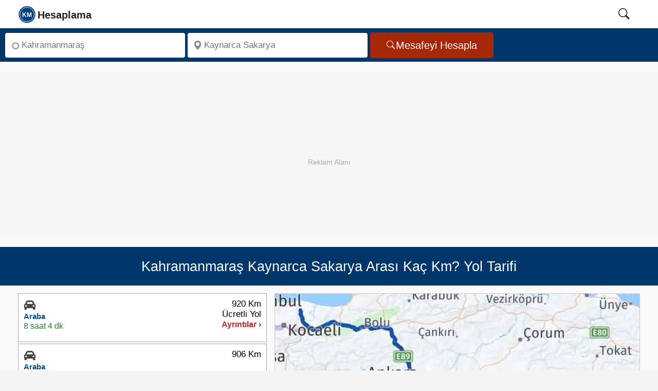

--- FILE ---
content_type: text/html; charset=UTF-8
request_url: https://kmhesaplama.com/kahramanmaras-kaynarca-sakarya-arasi-kac-km/
body_size: 10795
content:
<!doctype html><html lang="tr"><head><meta charset="UTF-8"><meta http-equiv="x-ua-compatible" content="ie=edge"><meta name="viewport" content="width=device-width, initial-scale=1"><meta name="robots" content="follow,index"><meta name="theme-color" content="#FCFCFC"><title>Kahramanmaraş - Kaynarca Sakarya arası kaç km - saat? Yol tarifi - Kmhesaplama.com</title><meta name="description" content="Kahramanmaraş ile Kaynarca Sakarya arası kaç km, kaç saat sürer? Kaynarca Yol tarifi, mesafe, yakıt tüketimi hesaplama ve yol haritası bilgisi burada!"><link rel="dns-prefetch" href="https://static.kmhesaplama.com"><link rel="preconnect" href="https://static.kmhesaplama.com" crossorigin><link rel="preconnect" href="https://www.googletagmanager.com" crossorigin><link rel="preconnect" href="https://tpc.googlesyndication.com" crossorigin><link rel="preconnect" href="https://pagead2.googlesyndication.com" crossorigin><link rel="preconnect" href="https://googleads.g.doubleclick.net" crossorigin><meta name="google-play-app" content="app-id=com.kmhesaplama.product"><meta property="og:locale" content="tr_TR"><meta property="og:type" content="website"><meta property="og:title" content="Kahramanmaraş - Kaynarca Sakarya arası kaç km - saat? Yol tarifi - Kmhesaplama.com"><meta property="og:description" content="Kahramanmaraş ile Kaynarca Sakarya arası kaç km, kaç saat sürer? Kaynarca Yol tarifi, mesafe, yakıt tüketimi hesaplama ve yol haritası bilgisi burada!"><meta property="og:url" content="https://kmhesaplama.com/kahramanmaras-kaynarca-sakarya-arasi-kac-km/"><meta property="og:site_name" content="Km Hesaplama"><meta property="og:image" content="https://static.kmhesaplama.com/images/harita/kahramanmaras-kaynarca-sakarya-arasi-kac-km.jpg"><meta property="fb:app_id" content="2252551201540245"><meta name="twitter:domain" content="https://kmhesaplama.com/"><meta name="twitter:card" content="summary_large_image"><meta name="twitter:site" content="@kmhesaplama"><meta name="twitter:url" content="https://kmhesaplama.com/kahramanmaras-kaynarca-sakarya-arasi-kac-km/"><meta name="twitter:title" content="Kahramanmaraş - Kaynarca Sakarya arası kaç km - saat? Yol tarifi - Kmhesaplama.com"><meta name="twitter:description" content="Kahramanmaraş ile Kaynarca Sakarya arası kaç km, kaç saat sürer? Kaynarca Yol tarifi, mesafe, yakıt tüketimi hesaplama ve yol haritası bilgisi burada!"><meta name="twitter:creator" content="@kmhesaplama"><meta name="twitter:image" content="https://static.kmhesaplama.com/images/harita/kahramanmaras-kaynarca-sakarya-arasi-kac-km.jpg"><link rel="apple-touch-icon" sizes="180x180" href="https://static.kmhesaplama.com/images/km-180.webp"><link rel="icon" type="image/png" href="https://static.kmhesaplama.com/images/km.png"><link rel="mask-icon" href="https://kmhesaplama.com/static/maskable_icon.svg" color="#00376b"><link rel="canonical" href="https://kmhesaplama.com/kahramanmaras-kaynarca-sakarya-arasi-kac-km/"><link rel="alternate" type="application/rss+xml" title="Km Hesaplama &raquo; Feed" href="https://kmhesaplama.com/feed/"><script>(function(w,d,s,l,i){w[l]=w[l]||[];w[l].push({'gtm.start': new Date().getTime(),event:'gtm.js'});var f=d.getElementsByTagName(s)[0],j=d.createElement(s),dl=l!='dataLayer'?'&l='+l:'';j.async=true;j.src= 'https://www.googletagmanager.com/gtm.js?id='+i+dl;f.parentNode.insertBefore(j,f);})(window,document,'script','dataLayer','GTM-P9SPX8F');</script><style> *{box-sizing:border-box}html,body{font-size:19px;font-family:"Helvetica Neue",sans-serif;line-height:1.6;background-color:#f5f5f6;margin:0;padding:0;scroll-behavior:smooth;text-rendering:optimizeSpeed}a{text-decoration:none;color:#0b3a77;cursor:pointer}span{color:#08528d;font-weight:600}svg{width:24px;height:24px;overflow:hidden}img{width:100%;height:auto}[id]{scroll-margin-top:60px}.wrapper{display:flex;flex-direction:column;flex-wrap:wrap;position:relative;height:100%;overflow:visible;background-color:#fafafa;width:100%}header{background:#fff;position:sticky;width:100%;top:0;border-bottom:1px solid #ccc;height:55px;z-index:1001}header nav{position:relative;display:flex;max-width:calc(100% - 60px);margin-left:20px;height:54px;align-items:center;justify-content:space-between;gap:30px}header .search-icon{color:#000;cursor:pointer;width:50px;height:24px;text-align:center;will-change:transform}header #show-search:checked~.search-box{opacity:1;pointer-events:auto}nav .nav-content{display:flex;align-items:center;justify-content:space-between;width:100%;height:52px}.nav-content .logo{display:flex;align-items:center;min-width:120px;gap:10px;height:52px}.nav-content .logo svg{width:175px;height:52px}.nav-content .logo a{height:52px}#searchIcon{padding-top:10px}header .search-box{position:absolute;height:100%;max-width:calc(84% - 40px);width:100%;margin-left:15%;opacity:0;pointer-events:none;border-left:1px dotted #ccc}.search-box input{width:100%;height:100%;border:none;outline:none;font-size:17px;color:#000;background:#f1f1f1;padding:0 100px 0 15px}header input[type="checkbox"]{display:none;opacity:0;visibility:hidden;pointer-events:none;transition:opacity 0.25s ease}.searchbox{display:flex;flex-wrap:inherit;width:100%;padding:5px 10px;background-color:#00376b;justify-content:left;border:none;align-items:center;height:65px}.input{flex:1 1 0%;max-width:350px;margin-right:5px}.label{position:absolute;width:1px;height:1px;padding:0;margin:-1px;overflow:hidden;clip:rect(0,0,0,0);white-space:nowrap;border:0}.search-input{margin:3px 0;border-radius:4px;background-color:#fff;display:inline-flex;position:relative;width:100%}.search-input svg{left:10px;position:absolute;bottom:50%;top:50%;transform:translate(0,-50%);fill:#938b8b;width:18px;min-width:18px;height:18px;display:inline-block}.inp{background:0 0;border-radius:4px;box-sizing:border-box;font-size:17px;display:block;min-width:0;min-height:48px;height:48px;width:100%;appearance:textfield;position:relative;padding:1px 5px 0 32px;border:none;color:#000}.button{display:inline-flex;align-items:center;justify-content:center;border-radius:4px;background-color:#a52708;padding:0 32px;height:50px;overflow:hidden;font-size:20px;color:#fff;text-decoration:none;cursor:pointer;border:none;line-height:1;gap:8px;box-sizing:border-box}.button svg{height:18px;width:18px;flex-shrink:0;pointer-events:none}.ads{width:100%;max-width:100%;height:320px;min-height:320px;display:block;background:#f7f7f7;margin:20px auto;position:relative;overflow:hidden;text-align:center;}.ads::before{content:"Reklam Alanı";color:#aaa;font-size:14px;text-align:center;line-height:350px;width:100%;position:absolute;top:0;left:0}.ads ins{position:absolute;top:0;left:0;width:100%;height:350px;border:0}.heading{display:flex;flex-direction:row;align-items:center;position:relative;background-color:#00376b;width:100%;padding:10px;height:75.2px;overflow:hidden}h1{font-size:27px;line-height:1.2;text-align:center;font-weight:500;color:#fff;margin:0 auto;opacity:1}.slayt{display:flex;flex-wrap:wrap;flex-direction:row;justify-content:space-between;align-items:flex-start;gap:10px;overflow:hidden;min-height:420px;background-color:#fafafa;padding:15px 35px;box-sizing:border-box;border-bottom:1px dashed #ccc}.slayt img{display:block;width:100%;height:474px;object-fit:cover}.svg-araba,.svg-ucak,.svg-taksi,.svg-otobus,.svg-deniz{width:20px;height:20px;display:inline-block}.Smenu{flex:0 0 40%;;display:flex;width:40%;min-width:40%;box-sizing:border-box;z-index:1;overflow:hidden;min-height:660px}.mapbox{flex:2;min-height:670px;margin-left:15px;z-index:1;clear:both;overflow:hidden;padding:0}.Smen{width:100%;height:100%;min-height:660px}.slinky-menu{width:100%;height:100%;min-height:660px}.slinky-menu>ul{left:0;position:relative;height:660px}.slinky-menu ul{list-style:none;margin:0;padding:0;margin-bottom:5px;width:100%;min-height:660px}.slinky-menu ul li{list-style:none;margin:0 0 3px 0;height:95px;border:1px solid #aaa;background-color:#fff;cursor:pointer}.slinky-menu li:first-child{border-top:1px solid #aaa}.scroller{height:100%;overflow:auto;overflow-x:hidden}.slinky-menu a{display:flex;color:#333;height:100%;font-weight:600;align-items:center}.slinky-menu li ul{display:none;left:100%;position:absolute;top:0;padding:2px;height:100%;border-radius:4px;margin:1px;clear:both}.slinky-menu li ul li{height:auto;box-shadow:none;padding:5px;cursor:default;margin:0}.slinky-menu li ul li:last-child{border-bottom:1px solid #ccc}.slinky-menu a.back{float:left;color:#fff;font-size:17px;padding:8px 11px;background-color:#0d4f9b;border-radius:0 4px 4px 0;width:100%;height:44px;border-radius:4px;position:sticky;top:0;z-index:1}.altlink{height:50px!important;display:flex;align-items:center;width:100%;padding:0 12px;line-height:18px}.altlink svg{width:22px;height:21px;vertical-align:text-bottom;fill:#4e82ad;stroke:#4e82ad}.route-card{display:flex;justify-content:space-between;align-items:flex-start;background:#fff;padding:10px;font-family:Arial,sans-serif;min-height:80px;box-sizing:border-box;gap:10px;line-height:1.2}.route-left{display:flex;flex-direction:column;gap:5px;min-width:210px;height:73px;box-sizing:border-box;overflow:hidden}.route-right{display:flex;flex-direction:column;gap:5px;align-items:flex-end;min-width:100px;height:73px;box-sizing:border-box;justify-content:end;overflow:hidden}.route-right .distance{font-weight:500;font-size:17px;color:#000;line-height:1.2;white-space:nowrap}.route-right .details{font-size:16px;line-height:1.2;color:#bb2828;white-space:nowrap}.type{font-size:15px;font-weight:700;line-height:1.3;color:#08528d;white-space:nowrap}.icon{height:24px}.icon svg{width:24px;height:24px}.time{color:#2e7d32;font-size:16px;line-height:1.3;white-space:nowrap}#map{max-width:100%;margin:0;padding:0;box-sizing:border-box;border:1px solid #ccc;min-height:474px;transition:all 0.2s ease-in-out}.img-thumbnail{background-color:#fff;margin:0 auto;height:474px}.image-efect{position:relative;display:block;height:474px;overflow:hidden;cursor:pointer;background-color:#fff;margin:0;transition:all 0.2s ease-in-out}#GY-Link,#Otel-Link,#Otobus-Link{color:#08528d;font-size:17px;font-weight:600;line-height:48px;height:48px;display:flex;align-items:center;gap:5px;cursor:pointer;width:100%;padding:0;transition:color 0.2s ease-in-out}@media (max-width:1081px){.wrapper{padding:0}header nav{max-width:100%;padding:0;margin-left:0;padding-left:0}.nav-content .logo a{font-size:25px}header .search-box{max-width:calc(100% - 60px);margin-left:28px;border-left:none}header .search-box input{padding:0 0 0 12px;margin:2px 0 2px -18px;height:51px}h1{font-size:23px!important}.searchbox{min-height:175px}.search-input,.button,.input{display:flex;width:100%;min-width:100%;height:48px;margin:0;padding:0;justify-content:center;align-items:center}.related{width:100%}.slayt{flex-direction:column;width:100%;padding:10px;min-height:420px}.Smenu{width:100%;max-width:100%;flex:1}} </style><link rel="stylesheet" href="https://static.kmhesaplama.com/css/kmhesaplama.css" media="print" onload="this.media='all'"><noscript><link rel="stylesheet" href="https://static.kmhesaplama.com/css/kmhesaplama.css"></noscript><script type="application/ld+json"> { "@context": "https://schema.org", "@graph": [ { "@type": "Organization", "@id": "https://kmhesaplama.com/#organization", "name": "Kmhesaplama.com", "url": "https://kmhesaplama.com/", "logo": { "@type": "ImageObject", "url": "https://static.kmhesaplama.com/images/km-512.webp", "width": 512, "height": 512 }, "email": "info@kmhesaplama.com", "sameAs": [ "https://x.com/kmhesaplama", "https://www.instagram.com/km_hesaplama/", "https://www.facebook.com/kmhesaplama", "https://tr.pinterest.com/kmhesaplama/", "https://www.linkedin.com/company/kmhesaplama/", "https://www.youtube.com/@km_hesaplama" ] }, { "@type": "WebSite", "@id": "https://kmhesaplama.com/#website", "url": "https://kmhesaplama.com/", "name": "KmHesaplama.com", "alternateName": ["km hesaplama", "mesafe hesaplama", "kmhesaplama", "arası kaç km", "iller arası mesafe"], "publisher": { "@id": "https://kmhesaplama.com/#organization" }, "potentialAction": { "@type": "SearchAction", "target": "https://kmhesaplama.com/arama/?q={search_term_string}", "query-input": "required name=search_term_string" } }, { "@type": "SoftwareApplication", "@id": "https://kmhesaplama.com/#app", "name": "KM Hesaplama - Mesafe ve Rota Planlama", "operatingSystem": "Android", "applicationCategory": "TravelApplication", "downloadUrl": "https://play.google.com/store/apps/details?id=com.kmhesaplama.product", "installUrl": "https://play.google.com/store/apps/details?id=com.kmhesaplama.product", "offers": { "@type": "Offer", "price": "0", "priceCurrency": "TRY" }, "aggregateRating": { "@type": "AggregateRating", "ratingValue": "4.7", "ratingCount": "21" }, "publisher": { "@id": "https://kmhesaplama.com/#organization" } } ] } </script><script type="application/ld+json">{ "@context": "https://schema.org", "@graph": [ { "@type": "WebPage", "@id": "https://kmhesaplama.com/kahramanmaras-kaynarca-sakarya-arasi-kac-km/#webpage", "url": "https://kmhesaplama.com/kahramanmaras-kaynarca-sakarya-arasi-kac-km/", "name": "Kahramanmaraş - Kaynarca Sakarya arası kaç km - saat? Yol tarifi - Kmhesaplama.com", "description": "Kahramanmaraş ile Kaynarca Sakarya arası kaç km, kaç saat sürer? Kaynarca Yol tarifi, mesafe, yakıt tüketimi hesaplama ve yol haritası bilgisi burada!", "thumbnailUrl": "https://static.kmhesaplama.com/images/harita/kahramanmaras-kaynarca-sakarya-arasi-kac-km.jpg", "inLanguage": "tr" }, { "@type": "Trip", "@id": "https://kmhesaplama.com/kahramanmaras-kaynarca-sakarya-arasi-kac-km/#trip", "url": "https://kmhesaplama.com/kahramanmaras-kaynarca-sakarya-arasi-kac-km/", "name": "Kahramanmaraş - Kaynarca Sakarya Arası Yolculuk", "itinerary": [ { "@type": "Place", "name": "Kahramanmaraş", "geo": { "@type": "GeoCoordinates", "latitude": "37.58582", "longitude": "36.9281" } }, { "@type": "Place", "name": "Kaynarca Sakarya", "geo": { "@type": "GeoCoordinates", "latitude": "41.03387", "longitude": "30.30627" } } ], "potentialAction": { "@type": "TravelAction", "fromLocation": { "@type": "City", "name": "Kahramanmaraş" }, "toLocation": { "@type": "City", "name": "Kaynarca Sakarya" }, "distance": "906 km" } }, { "@type": "FAQPage", "mainEntity": [ { "@type": "Question", "inLanguage": "tr", "name": "Kahramanmaraş Kaynarca Sakarya arası arabayla kaç km?", "acceptedAnswer": { "@type": "Answer", "text": "Kahramanmaraş Kaynarca Sakarya arası karayolu mesafesi yaklaşık 906 km'dir." } }, { "@type": "Question", "inLanguage": "tr", "name": "Kahramanmaraş Kaynarca Sakarya arası kaç saat sürer?", "acceptedAnswer": { "@type": "Answer", "text": "Kahramanmaraş Kaynarca Sakarya arası özel arabanızla tahminen 9 saat 17 dakika sürmektedir." } }, { "@type": "Question", "inLanguage": "tr", "name": "Kahramanmaraş Kaynarca Sakarya arası ne kadar yakar?", "acceptedAnswer": { "@type": "Answer", "text": "Kahramanmaraş Kaynarca Sakarya arasında benzinli bir otomobil kullanıyorsanız yolculuk boyunca 58,9 litre yakıt tüketir. Dizel otomobiller için ise bu değer 54,4 litre olacaktır." } }, { "@type": "Question", "inLanguage": "tr", "name": "Kahramanmaraş ile Kaynarca Sakarya otobüsle kaç saat?", "acceptedAnswer": { "@type": "Answer", "text": "Kahramanmaraş Kaynarca Sakarya arası otobüs yolculuğu yaklaşık 13 saat 24 dakika sürecektir." } }, { "@type": "Question", "inLanguage": "tr", "name": "Kahramanmaraş Kaynarca Sakarya arası otoban ücreti ne kadar?", "acceptedAnswer": { "@type": "Answer", "text": "Kahramanmaraş Kaynarca Sakarya arası otoyol ücreti 2026 yılı için 549 TL'dir." } } ] }, { "@type": "BreadcrumbList", "itemListElement": [ { "@type": "ListItem", "position": 1, "name": "Anasayfa", "item": "https://kmhesaplama.com/" }, { "@type": "ListItem", "position": 2, "name": "Kahramanmaraş - Kaynarca Sakarya Arası Kaç Km", "item": "https://kmhesaplama.com/kahramanmaras-kaynarca-sakarya-arasi-kac-km/" } ] }, { "@type": "ImageObject", "url": "https://static.kmhesaplama.com/images/harita/kahramanmaras-kaynarca-sakarya-arasi-kac-km.jpg", "width": 640, "height": 480, "caption": "Kahramanmaraş Kaynarca Sakarya Arası Kaç Km - Saat" } ] }</script></head><body><header><nav><input type="checkbox" id="show-search"><div class="nav-content"><div class="logo"><a href="/" aria-label="logo"><svg focusable="false" class="slogo"><use xlink:href="/static/i.svg#logo"></use></svg></a></div></div><label for="show-search" id="searchIcon" class="show-search"><svg id="searchSvg" focusable="false" viewbox="0 0 18 18" class="search-icon"><use xlink:href="/static/i.svg#search"></use></svg></label><form action="/arama/" class="search-box"><input type="text" name="q" placeholder="Aranacak kelimeyi giriniz." required></form></nav></header><main><div class="wrapper"><div class="searchbox"><div class="input"><div class="search-input"><svg focusable="false" viewBox="0 0 16 16"><use xlink:href="/static/i.svg#start"></use></svg><label for="anereden" class="label">Nereden</label><input class="inp" type="search" aria-label="Nereden" id="anereden" autocomplete="off" placeholder="Kahramanmaraş" required=""></div></div><div class="input"><div class="search-input"><svg viewBox="0 0 18 18" focusable="false"><use xlink:href="/static/i.svg#konum"></use></svg><label for="anereye" class="label">Nereye</label><input class="inp" type="search" aria-label="Nereye" id="anereye" autocomplete="off" placeholder="Kaynarca Sakarya" required=""></div></div><button class="button" aria-label="Mesafe Arama" id="mesafe" type="button"><svg focusable="false" fill="currentColor"><use xlink:href="/static/i.svg#search"></use></svg>Mesafeyi Hesapla</button></div><div class="ads"><ins class="adsbygoogle" style="display:block;" data-ad-client="ca-pub-2088539253106900" data-ad-slot="9668535526" data-ad-format="auto" data-full-width-responsive="true"></ins><script> (adsbygoogle = window.adsbygoogle || []).push({}); </script></div><div class="heading"><h1>Kahramanmaraş Kaynarca Sakarya Arası Kaç Km? Yol Tarifi</h1></div><div class="slayt"><div class="Smenu"><div class="Smen"><div id="menu" class="slinky-menu scroller"><ul><li class="next-btn"><div id="Araba-Ücretli" class="route-card"><div class="route-left"><div class="icon"><svg class="svg-araba"><use xlink:href="/static/i.svg#araba"></use></svg></div><span class="type">Araba</span><time datetime="PT8H4M57S" class="time">8 saat 4 dk</time></div><div class="route-right"><span class="distance">920 Km</span><span class="distance">Ücretli Yol</span><span class="details">Ayrıntılar ›</span></div></div><ul style="display:none;"><a href="#geri" class="back">← Geri</a><li><div class="list-li nobrd"><div class="lst-con araba"><div class="city"><span class="place">Kahramanmaraş</span></div><svg class="durak durak-araba"><use xlink:href="/static/i.svg#araba"></use></svg><div class="detay pcar"><span class="distnce">920 Km</span><time datetime="PT8H4M57S" class="zaman">8 saat 4 dk</time></div></div><div class="lst-con"><div class="city"><span class="place">Kaynarca</span></div><svg class="durak icon-pin-detay"><use xlink:href="/static/i.svg#start"></use></svg></div></div></li><table class="taxtable"><tr><td>Yakıt Maliyeti:</td><td class="w125"><span>2.080 TL ~ 3.296 TL</span></td><td><a href="#yakit-hesaplama">Hesap Detayları ›</a></td></tr></table><table class="taxtable"><tr><td>Otoyol Geçiş Ücreti:</td><td class="w125"><span>549 TL</span></td></tr></table><div class="arac-maliyeti"><p>Arabayla Gidiş Maliyeti</p><span>2.629 TL ~ 3.845 TL</span></div></ul></li><li class="next-btn"><div id="Araba" class="route-card"><div class="route-left"><div class="icon"><svg class="svg-araba"><use xlink:href="/static/i.svg#araba"></use></svg></div><span class="type">Araba</span><time datetime="PT9H17M41S" class="time">9 saat 17 dk</time></div><div class="route-right"><span class="distance">906 Km</span><span class="distance">&nbsp;</span><span class="details">Ayrıntılar ›</span></div></div><ul style="display:none;"><a href="#geri" class="back">← Geri</a><li><div class="list-li nobrd"><div class="lst-con araba"><div class="city"><span class="place">Kahramanmaraş</span></div><svg class="durak durak-araba"><use xlink:href="/static/i.svg#araba"></use></svg><div class="detay pcar"><span class="distnce">906 Km</span><time datetime="PT9H17M41S" class="zaman">9 saat 17 dk</time></div></div><div class="lst-con"><div class="city"><span class="place">Kaynarca</span></div><svg class="durak icon-pin-detay"><use xlink:href="/static/i.svg#start"></use></svg></div></div></li><table class="taxtable"><tr><td>Yakıt Maliyeti:</td><td class="w125"><span>2.049 TL ~ 3.246 TL</span></td><td><a href="#yakit-hesaplama">Hesap Detayları ›</a></td></tr></table><div class="arac-maliyeti"><p>Arabayla Gidiş Maliyeti</p><span>2.049 TL ~ 3.246 TL</span></div></ul></li><li class="next-btn"><div id="Otobüs" class="route-card"><div class="route-left"><div class="icon"><svg class="svg-otobus"><use xlink:href="/static/i.svg#otobus"></use></svg></div><span class="type">Otobüs</span><time datetime="PT14H5M35S" class="time">14 saat 5 dk</time></div><div class="route-right"><span class="distance">&nbsp;</span><span class="details">Ayrıntılar ›</span></div></div><ul style="display:none;"><a href="#geri" class="back">← Geri</a><li><div class="list-li nobrd"><div class="lst-con taksi"><div class="city"><span class="place">Kahramanmaraş</span></div><svg class="durak durak-taksi"><use xlink:href="/static/i.svg#taksi"></use></svg><div class="detay pcar"><span class="distnce">5 Km</span><time datetime="PT8M30S" class="zaman">8 dk</time></div></div><div class="lst-con"><div class="city"><span class="place">Kahramanmaraş Otogarı</span></div><svg class="durak icon-pin-detay"><use xlink:href="/static/i.svg#start"></use></svg></div></div></li><li><div class="list-li nobrd"><div class="lst-con otobus"><div class="city"><span class="place">Kahramanmaraş Otogarı</span></div><svg class="durak durak-otobus"><use xlink:href="/static/i.svg#otobus"></use></svg><div class="detay pcar"><time datetime="PT13H24M" class="zaman">13 saat 24 dk</time></div></div><div class="lst-con"><div class="city"><span class="place">Sakarya Otogarı</span></div><svg class="durak icon-pin-detay"><use xlink:href="/static/i.svg#start"></use></svg></div></div></li><li><div class="list-li nobrd"><div class="lst-con taksi"><div class="city"><span class="place">Sakarya Otogarı</span></div><svg class="durak durak-taksi"><use xlink:href="/static/i.svg#taksi"></use></svg><div class="detay pcar"><span class="distnce">44 Km</span><time datetime="PT33M5S" class="zaman">33 dk</time></div></div><div class="lst-con"><div class="city"><span class="place">Kaynarca</span></div><svg class="durak icon-pin-detay"><use xlink:href="/static/i.svg#start"></use></svg></div></div></li></ul></li><li class="altlink"><span id="GY-Link" data-map="Sakarya" data-lat="41.03387" data-lng="30.30627"><svg focusable="false"><use xlink:href="/static/i.svg#konum"></use></svg> Sakarya Gezilecek Yerler</span><ul><li><div class="list-group-item"><div class="media table-content-cell"><div class="media-left"><img data-src="https://static.kmhesaplama.com/images/yerler/small/harmantepe-kalesi.jpg" class="lazy media-object" loading="lazy" decoding="async" width="120" height="95" alt="Harmantepe Kalesi "></div><div class="media-body"><p class="media-heading">Harmantepe Kalesi </p><p class="location">[Adapazarı-Harmantepe Köyü]</p><div class="media-distance">19.3 Km</div></div></div></div></li><li><div class="list-group-item"><div class="media table-content-cell"><div class="media-left"><img data-src="https://static.kmhesaplama.com/images/yerler/small/acarlar-longozu.jpg" class="lazy media-object" loading="lazy" decoding="async" width="120" height="95" alt="Acarlar Longozu"></div><div class="media-body"><p class="media-heading">Acarlar Longozu</p><p class="location">Denizköy/Kaynarca/SAKARYA</p><div class="media-distance">22.7 Km</div></div></div></div></li><li><div class="list-group-item"><div class="media table-content-cell"><div class="media-left"><img data-src="https://static.kmhesaplama.com/images/yerler/small/sakarya-koprusu.jpg" class="lazy media-object" loading="lazy" decoding="async" width="120" height="95" alt="Sakarya Köprüsü"></div><div class="media-body"><p class="media-heading">Sakarya Köprüsü</p><p class="location">Adapazarı-Karasu Yolu Üzeri </p><div class="media-distance">28.6 Km</div></div></div></div></li><li><div class="list-group-item"><div class="media table-content-cell"><div class="media-left"><img data-src="https://static.kmhesaplama.com/images/yerler/small/sakarya-orhan-camisi.jpg" class="lazy media-object" loading="lazy" decoding="async" width="120" height="95" alt="Sakarya Orhan Camisi"></div><div class="media-body"><p class="media-heading">Sakarya Orhan Camisi</p><p class="location">Adapazarı – Merkez</p><div class="media-distance">29.4 Km</div></div></div></div></li><li><div class="list-group-item"><div class="media table-content-cell"><div class="media-left"><img data-src="https://static.kmhesaplama.com/images/yerler/small/kent-park.jpg" class="lazy media-object" loading="lazy" decoding="async" width="120" height="95" alt="Kent Park"></div><div class="media-body"><p class="media-heading">Kent Park</p><p class="location">Adapazarı</p><div class="media-distance">29.9 Km</div></div></div></div></li><li><div class="list-group-item"><div class="media table-content-cell"><div class="media-left"><img data-src="https://static.kmhesaplama.com/images/yerler/small/sakarya-muzesi-ataturk-evi.jpg" class="lazy media-object" loading="lazy" decoding="async" width="120" height="95" alt="Sakarya Müzesi (Atatürk Evi)"></div><div class="media-body"><p class="media-heading">Sakarya Müzesi (Atatürk Evi)</p><p class="location">Adapazarı - Tren Garı Karşısı</p><div class="media-distance">29.9 Km</div></div></div></div></li><li><div class="list-group-item"><div class="media table-content-cell"><div class="media-left"><img data-src="https://static.kmhesaplama.com/images/yerler/small/ii-bayezid-koprusu.jpg" class="lazy media-object" loading="lazy" decoding="async" width="120" height="95" alt="II. Bayezid Köprüsü"></div><div class="media-body"><p class="media-heading">II. Bayezid Köprüsü</p><p class="location">[Geyve – Ali Fuat Paşa]</p><div class="media-distance">55.5 Km</div></div></div></div></li><li><div class="list-group-item"><div class="media table-content-cell"><div class="media-left"><img data-src="https://static.kmhesaplama.com/images/yerler/small/harkkoy-kanyonu.jpg" class="lazy media-object" loading="lazy" decoding="async" width="120" height="95" alt="Harkköy Kanyonu"></div><div class="media-body"><p class="media-heading">Harkköy Kanyonu</p><p class="location">Taraklı, Harkköy-Tuzla</p><div class="media-distance">62.8 Km</div></div></div></div></li><li><div class="list-group-item"><div class="media table-content-cell"><div class="media-left"><img data-src="https://static.kmhesaplama.com/images/yerler/small/yunus-pasa-camii.jpg" class="lazy media-object" loading="lazy" decoding="async" width="120" height="95" alt="Yunus Paşa Camii "></div><div class="media-body"><p class="media-heading">Yunus Paşa Camii </p><p class="location">Taraklı - Merkez</p><div class="media-distance">72.6 Km</div></div></div></div></li></ul></li><li class="altlink"><span id="Otel-Link" data-city="1Igq_juJY1TetdsOiJ38eruscEbSGwzg"><svg focusable="false"><use xlink:href="/static/i.svg#otel"></use></svg> Sakarya Otelleri Haritası</span></li><li class="altlink"><span id="Otobus-Link"><svg focusable="false"><use xlink:href="/static/i.svg#otobus"></use></svg> Kahramanmaraş Sakarya Otobüs Bileti Ara</span></li></ul></div></div></div><div id="yol-haritasi" class="mapbox"><div id="map"><figure id="YT-Resim" class="image-efect"><img data-src="https://static.kmhesaplama.com/images/harita/kahramanmaras-kaynarca-sakarya-arasi-kac-km.jpg" width="834" height="474" alt="Kahramanmaraş Kaynarca Sakarya Arası Kaç Km - Yol Haritası" loading="lazy" decoding="async" class="lazy img-thumbnail"><figcaption class="figcaption">Kahramanmaraş Kaynarca Sakarya Arası Kaç Km - Yol Haritası</figcaption></figure></div><div class="button-container"><div class="button-group"><button id="YT-Buton" class="ibuton red"><svg class="mobno" focusable="false"><use xlink:href="/static/i.svg#route"></use></svg><span data-start="Kahramanmaraş" data-finish="Kaynarca Sakarya">Yol Haritası</span></button><button id="GY-Buton" data-map="Sakarya" data-lat="41.03387" data-lng="30.30627" class="ibuton green"><svg class="mobno" focusable="false"><use xlink:href="/static/i.svg#konum"></use></svg><span>Gezilecek Yerler</span></button><button id="Otel-Buton" data-city="1Igq_juJY1TetdsOiJ38eruscEbSGwzg" class="ibuton blue"><svg class="mobno" focusable="false"><use xlink:href="/static/i.svg#otel"></use></svg><span>Sakarya Otelleri</span></button></div></div><div class="googleplay" role="region" aria-label="Google Play İndirme"><p class="play-text">Hızlı, kolay ve hep yanınızda! Mobil uygulamamızı hemen <a href="https://play.google.com/store/apps/details?id=com.kmhesaplama.product" title="Km Hesaplama App" target="_blank" id="GooglePlay-Mesafe" rel="noopener">indirin</a>! </p></div></div></div><div class="related"><div class="related-links"><aside aria-label="İlgili Bağlantılar"><div>İlgili Bağlantılar</div><a href="/sakarya-kahramanmaras-arasi-kac-km/" target="_blank" id="Varisili-Kalkisili" title="Sakarya Kahramanmaraş Arası Kaç Km">Sakarya Kahramanmaraş Arası Kaç Km</a><br><a href="/sakarya-kaynarca-arasi-kac-km/" target="_blank" id="Varisili-ilcesi" title="Sakarya Kaynarca Arası Kaç Km">Sakarya Kaynarca Yol Tarifi</a><br><a href="/maras/" id="Kalkisili" title="Kahramanmaraş Nasıl Gidilir?" target="_blank">Kahramanmaraş Nasıl Gidilir?</a><a href="/sakarya/" id="Varisili" title="Sakarya Yol Tarifi" target="_blank">Sakarya Yol Tarifi</a><a id="Varisilcesi" title="Kaynarca Nasıl Gidilir?" target="_blank" href="/sakarya/kaynarca/">Kaynarca Nasıl Gidilir?</a></aside></div><div class="ads"><ins class="adsbygoogle" style="display:block;" data-ad-client="ca-pub-2088539253106900" data-ad-slot="9668535526" data-ad-format="auto" data-full-width-responsive="true"></ins><script> (adsbygoogle = window.adsbygoogle || []).push({}); </script></div></div><div class="slayt"><section><h2 id="kac-km"><strong>Kahramanmaraş Kaynarca Sakarya Kaç Kilometre?</strong></h2><p><span><strong>Kahramanmaraş Kaynarca Sakarya arası kaç km?</strong></span> yaklaşık olarak toplam <span>906 Kilometre</span> mesafededir. <strong>Kahramanmaraş Kaynarca Sakarya arası kaç saat sürer</strong> sorusunun yanıtı ise; yolculuk süresi arabanız ile yaklaşık <time datetime="PT9H17M41S"><span>9 saat 17 dakika</span></time> sürmektedir. Yani şimdi yola çıkarsanız varış zamanınız tahmini <span class="vtime">23:38</span> olacaktır. </p></section><section><h2>Kahramanmaraş Kaynarca Sakarya Yol Tarifi</h2><p>Kahramanmaraş Kaynarca Sakarya arasında seyahat etmeyi planlayanlar için farklı ulaşım seçenekleri mevcuttur. Bu alternatifler, hız, maliyet ve konfor açısından çeşitli avantajlar sunar. İşte Kahramanmaraş Kaynarca Sakarya arası ulaşım yolları ve süreleri:</p></section><section><h3 class="pl10">Kahramanmaraş Kaynarca Sakarya Arası Kaç Saat?</h3><p class="pl10"><span>Kahramanmaraş Kaynarca Sakarya</span> arasını özel aracınızla gitmek en tasarruflu ve özgür olabileceğiniz yoldur. Kahramanmaraş Kaynarca Sakarya arasındaki karayolu mesafesi 906 Kilometredir. Bu mesafe, yol ve trafik durumuna bağlı olarak ortalama <time datetime="PT9H17M41S"><span>9 saat 17 dakika</span></time> sürmektedir. Ancak yol durumu, trafik yoğunluğu ve seçilen güzergâh bu süreyi etkileyebilir. Güncel yol durumu, varış süreniz ve alternatif güzergahları görmek için <a href="#yol-haritasi" title="Yol Haritası" class="hava" id="YT-Link">tıklayınız.</a></p></section></div><div class="slayt mh200"><section><h3 class="pl10">Kahramanmaraş Kaynarca Sakarya Arası Otobüsle Kaç Saat Sürer?</h3><p class="pl10"><span>Kahramanmaraş Kaynarca Sakarya</span> arasını otobüsle gitmek, ekonomik ve yaygın bir ulaşım tercihidir. Kahramanmaraş Kaynarca Sakarya arası otobüsle ortalama <time datetime="PT13H24M"><span>13 saat 24 dk</span></time> sürer. Bu süre, trafik yoğunluğu, mola sayısı ve güzergaha göre değişebilir.</p><table aria-label="Kahramanmaraş Kaynarca Sakarya Otobüsle Gidiş" class="ozet-tablo"><tr><td>Kalkış Yeri :</td><td>Kahramanmaraş Otogarı</td></tr><tr><td>Varış Yeri :</td><td>Sakarya Otogarı</td></tr><tr><td>Süre :</td><td>13 saat 24 dk</td></tr></table></section><section><h3 class="pl10">Kahramanmaraş Kaynarca Sakarya Otoyol Ücreti</h3><p class="pl10"> Kahramanmaraş ile Kaynarca Sakarya arasını özel araçla seyahat eden sürücüler, güzergâh boyunca otoyol ve köprü geçişlerinden oluşan bir toplam ücret ödemektedir. 2026 yılı güncel tarifelerine göre Kahramanmaraş → Kaynarca Sakarya otoyol ücreti toplam 549 TL'dir.</p><p class="pl10">Bu ücret, güzergâh üzerinde bulunan otoyol işletmeleri ve köprü geçiş bedellerinin toplamından oluşur. Geçiş ödemeleri gişelerde HGS (Hızlı Geçiş Sistemi) veya kredi kartı / nakit yöntemleriyle yapılabilmektedir.</p></section><section><h3 class="pl10">Kahramanmaraş Kaynarca Sakarya Hava Durumu</h3><p class="pl10">Yola çıkmadan önce hava durumunu kontrol etmek önemlidir. Yağmur, sis ya da kar gibi hava koşulları sürüşü zorlaştırabilir. <strong>Kahramanmaraş ve Kaynarca Sakarya</strong> için hazırlanan 5 günlük hava tahmini, yola hazırlıklı çıkmanıza yardımcı olur. Güncel hava durumunu görmek için <a href="#hava-durumu" id="HavaDurumu" title="5 Günlük Hava Durumu" class="hava">tıklayın.</a></p></section></div><div class="ads"><ins class="adsbygoogle" style="display:block;" data-ad-client="ca-pub-2088539253106900" data-ad-slot="9668535526" data-ad-format="auto" data-full-width-responsive="true"></ins><script> (adsbygoogle = window.adsbygoogle || []).push({}); </script></div><div class="pagerow"><div class="yakit-text"><section id="yakit-hesaplama"><h2>Kahramanmaraş Kaynarca Sakarya Arası Yakıt Hesaplama</h2><p>Kahramanmaraş ile Kaynarca Sakarya arasında kişisel aracınızla seyahat etmeyi planlıyorsanız, "Yakıt maliyeti ne kadar olur?" sorusu aklınıza gelebilir. Bu sayfada bu güzergah için yakıt tüketimi ve maliyeti ile ilgili detayları bulacaksınız.</p></section><section><h3 class="yakit-title">Benzinli Araçlar için Yakıt Tüketimi</h3><p>Benzinli bir araçla 906 Kilometrelik Kahramanmaraş Kaynarca Sakarya mesafesi için <span>58,9 Litre</span> yakıt harcarsınız. Güncel benzin fiyatlarına göre maliyetiniz <span>3.246 TL</span> olur.</p></section><section><h3 class="yakit-title">Dizel Araçlar için Yakıt Tüketimi</h3><p>Dizel motorlu bir aracınız varsa aynı karayolu mesafesinde <span>54,4 Litre</span> yakıt tüketirsiniz. Dizel fiyatları dikkate alındığında bu yolculuğun yakıt maliyeti <span>3.113 TL</span> olur.</p></section><section><h3 class="yakit-title">LPG'li Araçlar için Yakıt Tüketimi</h3><p>Eğer aracınızda LPG kullanıyorsanız, aynı yol güzergahını geçerken yaklaşık olarak <span>70.7</span> litre LPG tüketeceksiniz. Size maliyeti de <span>2.049 TL</span> olacaktır.</p></section><section><h3 class="yakit-title">Kahramanmaraş Kaynarca Sakarya Yakıt Maliyeti Tablosu</h3><table class="yakit-hesaplama"><thead><tr><th>Yakıt Türü</th><th>Tüketim (Litre)</th><th>Maliyet (TL)</th></tr></thead><tbody><tr><td>Benzin (Kurşunsuz)</td><td>58,9 Lt</td><td>3.246 TL</td></tr><tr><td>Motorin</td><td>54,4 Lt</td><td>3.113 TL</td></tr><tr><td>LPG</td><td>70.7 Lt</td><td>2.049 TL</td></tr></tbody></table><p class="page-not"><strong>NOT:</strong> Bu yakıt hesaplamaları, EPDK'nın 27.01.2026 tarihli verilerine göre illerdeki ortalama akaryakıt fiyatları baz alınarak yapılmıştır. Güncel yakıt fiyatları şu şekildedir: Benzin (Kurşunsuz): 55.12 TL, Motorin (Dizel): 57.27 TL, LPG: 28.99 TL. Yakıt hesaplamalarında şehir içi ve şehir dışı kullanım için; benzinli araçlarda ortalama 6.5 litre, dizel araçlarda ise 6 litre/100 km tüketim baz alınmıştır.</p></section></div><div class="calculator"><h3>Yakıt Tüketimi Hesaplama Aracı</h3><label for="km">Gidilen Mesafe (Km)</label><input type="number" id="km" value="906"><label for="litre">Yakıt Tüketimi (litre/100 km)</label><input type="number" id="litre" placeholder="100 km'de kaç litre tüketiyor?" step="0.1"><label for="fuel">Yakıt Tipi</label><select id="fuel"><option value="benz">Benzin</option><option value="dizel">Dizel</option><option value="lpg">LPG</option></select><button id="calculateBtn">Hesapla</button><div class="result" id="result"></div></div></div><div class="slayt white"><div class="mlink"><span class='mesafe-title'>Kahramanmaraş çıkışlı popüler rotalar</span><a href="/kahramanmaras-tarsus-mersin-arasi-kac-km/" target="_blank">Kahramanmaraş → Tarsus</a><a href="/kahramanmaras-dortyol-hatay-arasi-kac-km/" target="_blank">Kahramanmaraş → Dörtyol</a><a href="/kahramanmaras-arsuz-hatay-arasi-kac-km/" target="_blank">Kahramanmaraş → Arsuz</a><a href="/kahramanmaras-nizip-gaziantep-arasi-kac-km/" target="_blank">Kahramanmaraş → Nizip</a><a href="/kahramanmaras-siverek-sanliurfa-arasi-kac-km/" target="_blank">Kahramanmaraş → Siverek</a><a href="/kahramanmaras-darende-malatya-arasi-kac-km/" target="_blank">Kahramanmaraş → Darende</a><a href="/kahramanmaras-midyat-mardin-arasi-kac-km/" target="_blank">Kahramanmaraş → Midyat</a><a href="/kahramanmaras-viransehir-sanliurfa-arasi-kac-km/" target="_blank">Kahramanmaraş → Viranşehir</a><a href="/kahramanmaras-anamur-mersin-arasi-kac-km/" target="_blank">Kahramanmaraş → Anamur</a><a href="/kahramanmaras-ceylanpinar-sanliurfa-arasi-kac-km/" target="_blank">Kahramanmaraş → Ceylanpınar</a><a href="/kahramanmaras-gurun-sivas-arasi-kac-km/" target="_blank">Kahramanmaraş → Gürün</a><a href="/kahramanmaras-islahiye-gaziantep-arasi-kac-km/" target="_blank">Kahramanmaraş → İslahiye</a><a href="/kahramanmaras-kiziltepe-mardin-arasi-kac-km/" target="_blank">Kahramanmaraş → Kızıltepe</a><a href="/kahramanmaras-iskenderun-hatay-arasi-kac-km/" target="_blank">Kahramanmaraş → İskenderun</a><a href="/kahramanmaras-cizre-sirnak-arasi-kac-km/" target="_blank">Kahramanmaraş → Cizre</a><a href="/kahramanmaras-silopi-sirnak-arasi-kac-km/" target="_blank">Kahramanmaraş → Silopi</a><a href="/kahramanmaras-sorgun-yozgat-arasi-kac-km/" target="_blank">Kahramanmaraş → Sorgun</a><a href="/kahramanmaras-golbasi-adiyaman-arasi-kac-km/" target="_blank">Kahramanmaraş → Gölbaşı</a><a href="/kahramanmaras-gebze-kocaeli-arasi-kac-km/" target="_blank">Kahramanmaraş → Gebze</a><a href="/kahramanmaras-develi-kayseri-arasi-kac-km/" target="_blank">Kahramanmaraş → Develi</a><a href="/kahramanmaras-besni-adiyaman-arasi-kac-km/" target="_blank">Kahramanmaraş → Besni</a><a href="/kahramanmaras-erzin-hatay-arasi-kac-km/" target="_blank">Kahramanmaraş → Erzin</a><a href="/kahramanmaras-sariz-kayseri-arasi-kac-km/" target="_blank">Kahramanmaraş → Sarız</a><a href="/kahramanmaras-aksehir-konya-arasi-kac-km/" target="_blank">Kahramanmaraş → Akşehir</a><a href="/kahramanmaras-ergani-diyarbakir-arasi-kac-km/" target="_blank">Kahramanmaraş → Ergani</a></div><div class="mlink"><span class='mesafe-title'>Sakarya - Kaynarca çıkışlı popüler rotalar</span><a href="/sakarya-izmit-kocaeli-arasi-kac-km/" target="_blank">Sakarya → İzmit</a><a href="/sakarya-gebze-kocaeli-arasi-kac-km/" target="_blank">Sakarya → Gebze</a><a href="/sakarya-kartepe-kocaeli-arasi-kac-km/" target="_blank">Sakarya → Kartepe</a><a href="/sakarya-silivri-istanbul-arasi-kac-km/" target="_blank">Sakarya → Silivri</a><a href="/sakarya-gemlik-bursa-arasi-kac-km/" target="_blank">Sakarya → Gemlik</a><a href="/sakarya-alanya-antalya-arasi-kac-km/" target="_blank">Sakarya → Alanya</a><a href="/sakarya-kartal-istanbul-arasi-kac-km/" target="_blank">Sakarya → Kartal</a><a href="/sakarya-akcakoca-duzce-arasi-kac-km/" target="_blank">Sakarya → Akçakoca</a><a href="/sakarya-bodrum-mugla-arasi-kac-km/" target="_blank">Sakarya → Bodrum</a><a href="/sakarya-osmaneli-bilecik-arasi-kac-km/" target="_blank">Sakarya → Osmaneli</a><a href="/sakarya-luleburgaz-kirklareli-arasi-kac-km/" target="_blank">Sakarya → Lüleburgaz</a><a href="/sakarya-marmaris-mugla-arasi-kac-km/" target="_blank">Sakarya → Marmaris</a><a href="/sakarya-kadikoy-istanbul-arasi-kac-km/" target="_blank">Sakarya → Kadıköy</a><a href="/sakarya-soma-manisa-arasi-kac-km/" target="_blank">Sakarya → Soma</a><a href="/sakarya-nazilli-aydin-arasi-kac-km/" target="_blank">Sakarya → Nazilli</a><a href="/sakarya-osmancik-corum-arasi-kac-km/" target="_blank">Sakarya → Osmancık</a><a href="/sakarya-derince-kocaeli-arasi-kac-km/" target="_blank">Sakarya → Derince</a><a href="/sakarya-kusadasi-aydin-arasi-kac-km/" target="_blank">Sakarya → Kuşadası</a><a href="/sakarya-merzifon-amasya-arasi-kac-km/" target="_blank">Sakarya → Merzifon</a><a href="/sakarya-gonen-balikesir-arasi-kac-km/" target="_blank">Sakarya → Gönen</a><a href="/sakarya-kesan-edirne-arasi-kac-km/" target="_blank">Sakarya → Keşan</a><a href="/sakarya-kas-antalya-arasi-kac-km/" target="_blank">Sakarya → Kaş</a><a href="/sakarya-simav-kutahya-arasi-kac-km/" target="_blank">Sakarya → Simav</a><a href="/sakarya-biga-canakkale-arasi-kac-km/" target="_blank">Sakarya → Biga</a><a href="/sakarya-alasehir-manisa-arasi-kac-km/" target="_blank">Sakarya → Alaşehir</a></div></div><div class="pagerow" id="hava-durumu"><div class="alt-col"><span class="mesafe-title">Kahramanmaraş Hava Durumu</span><div class="weather-row"><div class="weather-date"><span class="date">27.01.2026</span><span class="day">Salı</span></div><div class="weather-info"><img data-src="https://static.kmhesaplama.com/images/icons/weather/04n@2x.png" alt="Parçalı Bulutlu" width="75" height="75" class="lazy" loading="lazy"><span class="description">Parçalı Bulutlu</span></div><div class="weather-temp">4<sup>°c</sup></div></div><div class="weather-row"><div class="weather-date"><span class="date">28.01.2026</span><span class="day">Çarşamba</span></div><div class="weather-info"><img data-src="https://static.kmhesaplama.com/images/icons/weather/10d@2x.png" alt="Hafif Yağmur" width="75" height="75" class="lazy" loading="lazy"><span class="description">Hafif Yağmur</span></div><div class="weather-temp">5<sup>°c</sup></div></div><div class="weather-row"><div class="weather-date"><span class="date">29.01.2026</span><span class="day">Perşembe</span></div><div class="weather-info"><img data-src="https://static.kmhesaplama.com/images/icons/weather/04d@2x.png" alt="Parçalı Bulutlu" width="75" height="75" class="lazy" loading="lazy"><span class="description">Parçalı Bulutlu</span></div><div class="weather-temp">8<sup>°c</sup></div></div><div class="weather-row"><div class="weather-date"><span class="date">30.01.2026</span><span class="day">Cuma</span></div><div class="weather-info"><img data-src="https://static.kmhesaplama.com/images/icons/weather/10d@2x.png" alt="Orta şiddetli Yağmur" width="75" height="75" class="lazy" loading="lazy"><span class="description">Orta şiddetli Yağmur</span></div><div class="weather-temp">5<sup>°c</sup></div></div><div class="weather-row"><div class="weather-date"><span class="date">31.01.2026</span><span class="day">Cumartesi</span></div><div class="weather-info"><img data-src="https://static.kmhesaplama.com/images/icons/weather/10d@2x.png" alt="Orta şiddetli Yağmur" width="75" height="75" class="lazy" loading="lazy"><span class="description">Orta şiddetli Yağmur</span></div><div class="weather-temp">5<sup>°c</sup></div></div></div><div class="alt-col"><span class="mesafe-title">Kaynarca Sakarya Hava Durumu</span><div class="weather-row"><div class="weather-date"><span class="date">27.01.2026</span><span class="day">Salı</span></div><div class="weather-info"><img data-src="https://static.kmhesaplama.com/images/icons/weather/04n@2x.png" alt="Kapalı" width="75" height="75" class="lazy" loading="lazy"><span class="description">Kapalı</span></div><div class="weather-temp">14<sup>°c</sup></div></div><div class="weather-row"><div class="weather-date"><span class="date">28.01.2026</span><span class="day">Çarşamba</span></div><div class="weather-info"><img data-src="https://static.kmhesaplama.com/images/icons/weather/03d@2x.png" alt="Parçalı Az Bulutlu" width="75" height="75" class="lazy" loading="lazy"><span class="description">Parçalı Az Bulutlu</span></div><div class="weather-temp">15<sup>°c</sup></div></div><div class="weather-row"><div class="weather-date"><span class="date">29.01.2026</span><span class="day">Perşembe</span></div><div class="weather-info"><img data-src="https://static.kmhesaplama.com/images/icons/weather/10d@2x.png" alt="Hafif Yağmur" width="75" height="75" class="lazy" loading="lazy"><span class="description">Hafif Yağmur</span></div><div class="weather-temp">16<sup>°c</sup></div></div><div class="weather-row"><div class="weather-date"><span class="date">30.01.2026</span><span class="day">Cuma</span></div><div class="weather-info"><img data-src="https://static.kmhesaplama.com/images/icons/weather/10d@2x.png" alt="Hafif Yağmur" width="75" height="75" class="lazy" loading="lazy"><span class="description">Hafif Yağmur</span></div><div class="weather-temp">10<sup>°c</sup></div></div><div class="weather-row"><div class="weather-date"><span class="date">31.01.2026</span><span class="day">Cumartesi</span></div><div class="weather-info"><img data-src="https://static.kmhesaplama.com/images/icons/weather/10d@2x.png" alt="Orta şiddetli Yağmur" width="75" height="75" class="lazy" loading="lazy"><span class="description">Orta şiddetli Yağmur</span></div><div class="weather-temp">11<sup>°c</sup></div></div></div></div><div class="ads"><ins class="adsbygoogle" style="display:block;" data-ad-client="ca-pub-2088539253106900" data-ad-slot="9668535526" data-ad-format="auto" data-full-width-responsive="true"></ins><script> (adsbygoogle = window.adsbygoogle || []).push({}); </script></div><div class="pagerow mh200"><section class="sss" aria-labelledby="sss-baslik"><h2 id="sss-baslik" class="mesafe-title">Sıkça Sorulan Sorular (SSS)</h2><details class="sss-item" open><summary><span>Kahramanmaraş Kaynarca Sakarya arası arabayla kaç km?</span><svg class="ikon" focusable="false"><use xlink:href="/static/i.svg#arrow"></use></svg></summary><div class="icerik">Kahramanmaraş Kaynarca Sakarya arası karayolu mesafesi yaklaşık 906 km'dir.</div></details><details class="sss-item"><summary><span>Kahramanmaraş Kaynarca Sakarya arası kaç saat sürer?</span><svg class="ikon" focusable="false"><use xlink:href="/static/i.svg#arrow"></use></svg></summary><div class="icerik">Kahramanmaraş Kaynarca Sakarya arası özel arabanızla tahminen 9 saat 17 dakika sürmektedir.</div></details><details class="sss-item"><summary><span>Kahramanmaraş Kaynarca Sakarya arası ne kadar yakar?</span><svg class="ikon" focusable="false"><use xlink:href="/static/i.svg#arrow"></use></svg></summary><div class="icerik">Kahramanmaraş Kaynarca Sakarya arasında benzinli bir otomobil kullanıyorsanız yolculuk boyunca 58,9 litre yakıt tüketir. Dizel otomobiller için ise bu değer 54,4 litre olacaktır.</div></details><details class="sss-item"><summary><span>Kahramanmaraş ile Kaynarca Sakarya otobüsle kaç saat?</span><svg class="ikon" focusable="false"><use xlink:href="/static/i.svg#arrow"></use></svg></summary><div class="icerik">Kahramanmaraş Kaynarca Sakarya arası otobüs yolculuğu yaklaşık 13 saat 24 dakika sürecektir.</div></details><details class="sss-item"><summary><span>Kahramanmaraş ile Kaynarca Sakarya arası otoban ücreti ne kadar?</span><svg class="ikon" focusable="false"><use xlink:href="/static/i.svg#arrow"></use></svg></summary><div class="icerik">Kahramanmaraş Kaynarca Sakarya arası otoyol ücreti 2026 yılı için 549 TL'dir.</div></details></section></div><div id="fuelPrices" data-km="906" data-benz="55.12" data-dizel="57.27" data-lpg="28.99"></div></div></main><footer><div class="foots"><a href="/gizlilik-politikasi/" rel="nofollow" target="_blank">Gizlilik Politikası</a><a href="/kullanim-kosullari/" rel="nofollow" target="_blank">Kullanıcı Sözleşmesi</a><a href="/hakkimizda/" rel="nofollow" target="_blank">Hakkımızda</a><a href="/iletisim/" rel="nofollow" target="_blank">İletişim</a></div><div class="foot-bl"><a href="https://www.facebook.com/kmhesaplama" target="_blank" id="Footer-Facebook" aria-label="Facebook" rel="noopener nofollow"><svg focusable="false"><use xlink:href="/static/i.svg#facebook"></use></svg><span class="soc-tx">Facebook</span></a><a href="https://x.com/kmhesaplama" id="Footer-Twitter" target="_blank" aria-label="Twitter" rel="noopener nofollow"><svg focusable="false"><use xlink:href="/static/i.svg#twitter"></use></svg><span class="soc-tx">Twitter</span></a></div><div class="google-play"><a href="https://play.google.com/store/apps/details?id=com.kmhesaplama.product" id="GooglePlay-Footer" aria-label="Google Play" target="_blank" rel="noopener"><svg focusable="false"><use xlink:href="/static/i.svg#android"></use></svg>Google Play</a></div><div class="foot-cp">&copy; 2026 Tüm Hakları Saklıdır. Kmhesaplama.com</div></footer><script async src="https://pagead2.googlesyndication.com/pagead/js/adsbygoogle.js?client=ca-pub-2088539253106900" crossorigin="anonymous"></script><script src="https://static.kmhesaplama.com/js/kmhesaplama.js?v=2" defer=""></script></body></html> 

--- FILE ---
content_type: text/html; charset=utf-8
request_url: https://www.google.com/recaptcha/api2/aframe
body_size: 184
content:
<!DOCTYPE HTML><html><head><meta http-equiv="content-type" content="text/html; charset=UTF-8"></head><body><script nonce="Uzh-WExuJ13saNxOAMC8DQ">/** Anti-fraud and anti-abuse applications only. See google.com/recaptcha */ try{var clients={'sodar':'https://pagead2.googlesyndication.com/pagead/sodar?'};window.addEventListener("message",function(a){try{if(a.source===window.parent){var b=JSON.parse(a.data);var c=clients[b['id']];if(c){var d=document.createElement('img');d.src=c+b['params']+'&rc='+(localStorage.getItem("rc::a")?sessionStorage.getItem("rc::b"):"");window.document.body.appendChild(d);sessionStorage.setItem("rc::e",parseInt(sessionStorage.getItem("rc::e")||0)+1);localStorage.setItem("rc::h",'1769512870436');}}}catch(b){}});window.parent.postMessage("_grecaptcha_ready", "*");}catch(b){}</script></body></html>